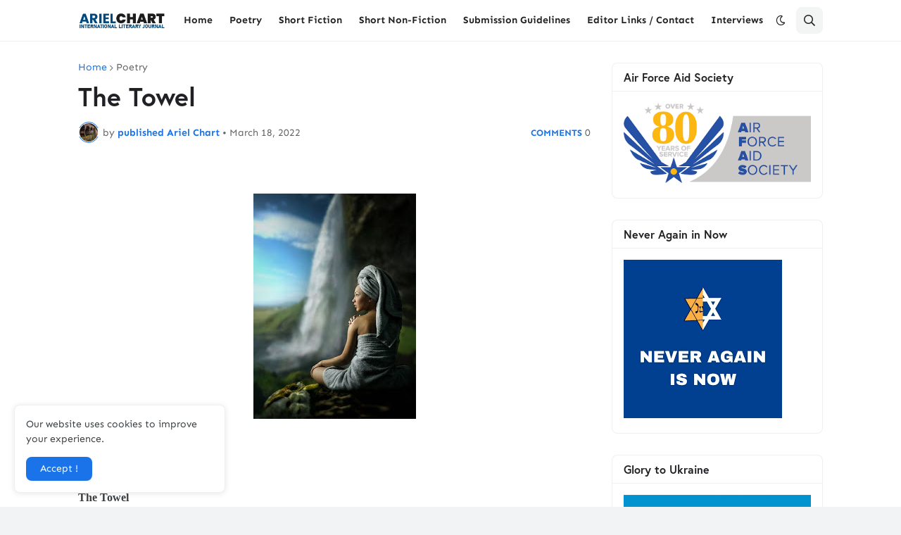

--- FILE ---
content_type: text/html; charset=UTF-8
request_url: https://www.arielchart.com/b/stats?style=BLACK_TRANSPARENT&timeRange=ALL_TIME&token=APq4FmBFKgwxb7gG-ETQFPBGlCyJEUhhptnb-eRzLWytG_fhoVk430CjdSz06mJ-owp4mDvmGtSOaZavKzXq2kvbBEReynryyA
body_size: 30
content:
{"total":1125016,"sparklineOptions":{"backgroundColor":{"fillOpacity":0.1,"fill":"#000000"},"series":[{"areaOpacity":0.3,"color":"#202020"}]},"sparklineData":[[0,100],[1,9],[2,9],[3,11],[4,12],[5,7],[6,12],[7,11],[8,12],[9,14],[10,9],[11,9],[12,9],[13,11],[14,12],[15,11],[16,19],[17,15],[18,11],[19,12],[20,14],[21,15],[22,12],[23,9],[24,12],[25,43],[26,14],[27,14],[28,31],[29,17]],"nextTickMs":34951}

--- FILE ---
content_type: text/html; charset=utf-8
request_url: https://www.google.com/recaptcha/api2/aframe
body_size: 255
content:
<!DOCTYPE HTML><html><head><meta http-equiv="content-type" content="text/html; charset=UTF-8"></head><body><script nonce="_66pPborb-9DROvS7o7c1Q">/** Anti-fraud and anti-abuse applications only. See google.com/recaptcha */ try{var clients={'sodar':'https://pagead2.googlesyndication.com/pagead/sodar?'};window.addEventListener("message",function(a){try{if(a.source===window.parent){var b=JSON.parse(a.data);var c=clients[b['id']];if(c){var d=document.createElement('img');d.src=c+b['params']+'&rc='+(localStorage.getItem("rc::a")?sessionStorage.getItem("rc::b"):"");window.document.body.appendChild(d);sessionStorage.setItem("rc::e",parseInt(sessionStorage.getItem("rc::e")||0)+1);localStorage.setItem("rc::h",'1768991798016');}}}catch(b){}});window.parent.postMessage("_grecaptcha_ready", "*");}catch(b){}</script></body></html>